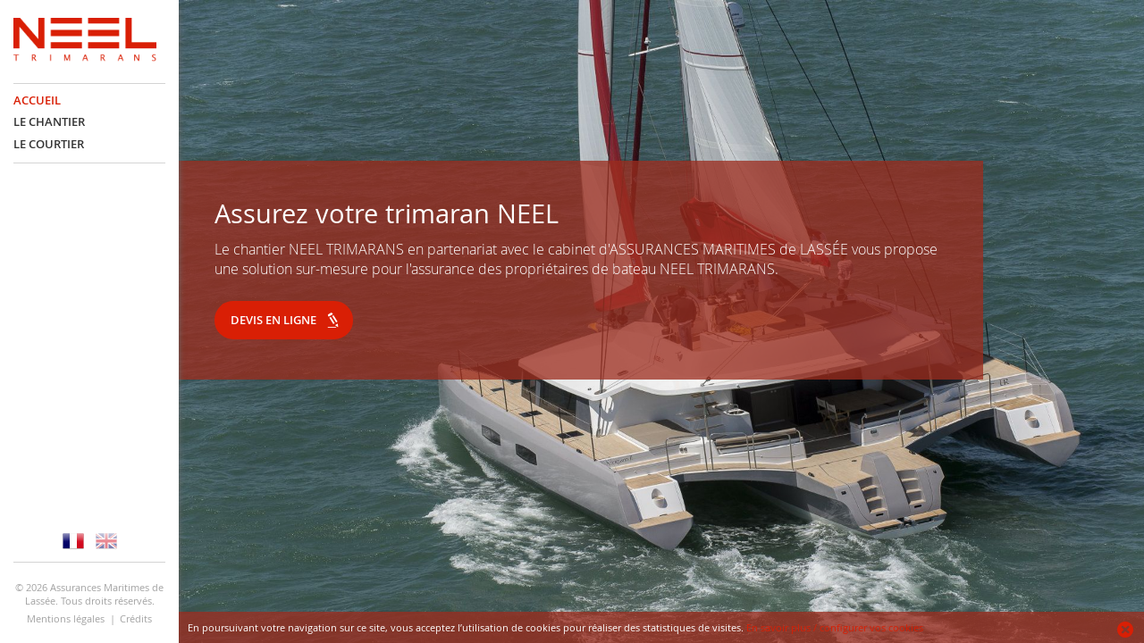

--- FILE ---
content_type: text/html; charset=UTF-8
request_url: https://www.neel-assurance.com/
body_size: 1249
content:
<!DOCTYPE html>
<html xmlns="http://www.w3.org/1999/xhtml" lang="fr-FR">
<head>
<meta charset="UTF-8" />
<title>NEEL Assurance</title>
<meta name="viewport" content="width=device-width, initial-scale=1, maximal-scale=1, user-scalable=no" />
<meta name="robots" content="index, follow" />
<link rel="canonical" href="https://www.neel-assurance.com/" />
<link rel="alternate" href="https://www.neel-assurance.com/" hreflang="fr" />
<link rel="alternate" href="https://www.neel-insurance.com/" hreflang="en" />
<link rel="icon" href="https://static.neel-assurance.com/favicon.png" type="image/png" />
<link href="https://static.neel-assurance.com/assets/css/neel.min.1753466228.css" media="all" type="text/css" rel="stylesheet" />
<script src="https://static.neel-assurance.com/assets/js/lib/require-jquery-1.9.1.min.js" data-main="https://static.neel-assurance.com/assets/js/neel.min.1753466228.js" data-root="https://www.neel-assurance.com/" data-tk="15DOdSLfm3TZ9kxcJlEaIi6lmsADklDLM17Ay8WH"></script>
<script src="https://static.neel-assurance.com/assets/js/locale/fr_FR/neel.1753466228.js" data-domain="neel"></script>
</head>
<body class="home">
<nav id="menu">
  <div id="identity" role="presentation"><a href="https://www.neel-assurance.com/">NEEL Assurance</a></div>
  <ul>
    <li><a href="https://www.neel-assurance.com/" class="active">Accueil</a></li>
    <li><a href="https://www.neel-assurance.com/le-chantier">Le chantier</a></li>
    <li><a href="https://www.neel-assurance.com/le-courtier">Le courtier</a></li>
  </ul>
</nav>
<button aria-controls="menu" aria-expanded="false">Afficher/Masquer le menu</button>
<aside role="presentation"></aside>
<article>
  <h1>Assurez votre trimaran NEEL</h1>
  <p>Le chantier NEEL TRIMARANS en partenariat avec le cabinet d&#039;ASSURANCES MARITIMES de LASSÉE vous propose une solution sur-mesure pour l&#039;assurance des propriétaires de bateau NEEL TRIMARANS.</p>
  <a href="https://www.neel-assurance.com/devis" class="btn quote plain">Devis en ligne</a>
</article>
<footer>
  <nav>
    <a href="https://www.neel-assurance.com/" class="fr active">Version française</a>
    <a href="https://www.neel-insurance.com/" class="en">Version anglaise</a>
  </nav>
  <div>
    <p>© 2026 Assurances Maritimes de Lassée. Tous droits réservés.</p>
    <nav>
      <a href="https://www.neel-assurance.com/mentions-legales">Mentions légales</a>
      <a href="https://www.neel-assurance.com/credits">Crédits</a>
    </nav>
  </div>
</footer>
<div id="about-cookies">
  <p>En poursuivant votre navigation sur ce site, vous acceptez l’utilisation de cookies pour réaliser des statistiques de visites. <a href="https://www.neel-assurance.com/mentions-legales#cookies">En savoir plus / configurer vos cookies</a></p>
  <a href="#">Ok</a>
</div>
<script>
  (function(i,s,o,g,r,a,m){i['GoogleAnalyticsObject']=r;i[r]=i[r]||function(){
  (i[r].q=i[r].q||[]).push(arguments)},i[r].l=1*new Date();a=s.createElement(o),
  m=s.getElementsByTagName(o)[0];a.async=1;a.src=g;m.parentNode.insertBefore(a,m)
  })(window,document,'script','//www.google-analytics.com/analytics.js','ga');
  ga('create', 'UA-66400786-2', 'auto');
  ga('send', 'pageview');
</script>
</body>
</html>


--- FILE ---
content_type: text/css
request_url: https://static.neel-assurance.com/assets/css/neel.min.1753466228.css
body_size: 2918
content:
@font-face{font-family:"Open Sans";src:url("../fonts/open-sans-regular.woff") format("woff");font-weight:normal}@font-face{font-family:"Open Sans";src:url("../fonts/open-sans-semibold.woff") format("woff");font-weight:bold}@font-face{font-family:"Open Sans";src:url("../fonts/open-sans-light.woff") format("woff");font-weight:200}@font-face{font-family:"Bebas Neue";src:url("../fonts/bebas-neue-regular.woff") format("woff");font-weight:normal}@font-face{font-family:"a2l";font-style:normal;font-weight:normal;src:url("../fonts/a2l.eot");src:url("../fonts/a2l.eot?#iefix") format("embedded-opentype"),url("../fonts/a2l.woff") format("woff")}*{margin:0;padding:0;box-sizing:border-box;outline:0}html{height:100%;-webkit-text-size-adjust:none}body{position:relative;min-height:760px;height:100%;font:14px "Open Sans","Helvetica Neue",Helvetica,Arial,sans-serif;color:#333;background:white}a{color:#d91f05;text-decoration:none}a:hover,a:focus{text-decoration:underline}::selection{color:white;background:#d91f05}::-moz-selection{color:white;background:#d91f05}[hidden]{display:none}.center{text-align:center}h1{background:#9c2b1c;background:rgba(156,43,28,0.75);position:fixed;z-index:3;right:50%;top:40px;margin-right:-40px;padding:25px 55px 15px 35px;text-align:right;font:40px "Bebas Neue";text-transform:uppercase;color:white;box-sizing:content-box}body.broker h1,body.legal h1{width:130px}aside{position:fixed;z-index:1;left:0;top:0;bottom:0;width:50%;background-position:center center;background-repeat:no-repeat;background-size:cover}body.home aside{background-image:url(../img/backgrounds/01.jpg)}body.shipyard aside{background-image:url(../img/backgrounds/02.jpg);background-position:center center}body.legal aside,body.credits aside{background-image:url(../img/backgrounds/03.jpg)}body.broker aside{background-image:url(../img/backgrounds/04.jpg)}body.quote aside{background-image:url(../img/backgrounds/04.jpg);background-position:center 70%}body.error aside{background-image:url(../img/backgrounds/error.jpg);background-position:30% center}@media(max-width:801px),(max-height:470px){body.shipyard aside{background-position:center 65%}body.broker aside,body.legal aside,body.credits aside{background-position:center bottom}}article{position:absolute;z-index:2;left:50%;top:0;width:50%;max-width:900px;min-height:100%;padding:40px 80px;background:white;box-shadow:-7px 0 7px -7px #666}#about-cookies{background:#9c2b1c;background:rgba(156,43,28,0.75);position:fixed;z-index:55;bottom:0;right:0;padding:10px 50px 10px 10px;font-size:.8em;color:white;left:240px;width:auto}@media(max-height:770px){#about-cookies{left:200px}}@media(max-width:1201px),(max-height:470px){#about-cookies{left:0}}#about-cookies p{margin:0}#about-cookies>a{position:absolute;display:block;right:10px;top:10px;width:20px;height:20px;font-size:0;text-indent:-9000px}#about-cookies>a:before{content:"x";position:absolute;display:block;font:18px a2l;text-indent:0}#about-cookies>a:hover{color:white}@media(max-width:601px){#about-cookies{background:#9c2b1c}}article{line-height:1.7em}article h2{margin:20px 0 10px;font-size:20px;color:#d91f05}article>h2:first-child{margin-top:0}article p{margin-bottom:10px}article p:last-child{margin-bottom:0}article>ul,article>ol{margin:20px 0}article>ul{list-style:none}article>ul>li{position:relative;margin-bottom:5px;padding-left:25px}article>ul>li:before{content:"v";position:absolute;left:0;top:1px;font-family:a2l;color:#d91f05}article>ul ul{margin-left:20px;list-style-type:disc}article address{font-style:normal}article a[target=_blank]:after{content:">";display:inline-block;margin-left:5px;font:.9em a2l}article a[target=_blank]:hover:after{text-decoration:none !important}article img.l,article img.left{float:left;max-width:50%;height:auto !important;margin:0 20px 10px 0}article img.r,article img.right{float:right;max-width:50%;height:auto !important;margin:0 0 10px 20px}article img.c{display:block;max-width:100%;height:auto !important;margin:0 auto;padding:10px 20px 20px}@media(max-width:601px){article img.r,article img.right,article img.l,article img.left{display:block;float:none;max-width:100%;height:auto !important;margin:0 auto;padding:10px 20px 20px}}body>button{position:fixed;display:none;z-index:55;left:0;top:0;width:60px;height:60px;text-indent:-9000px;font-size:0;color:white;background:#9c2b1c;border:0;cursor:pointer;-moz-appearance:none;-webkit-appearance:none;-moz-user-select:none;-webkit-user-select:none;-ms-webkit-user-select:none;-ms-user-select:none;user-select:none;transition:left .5s,color .3s,background .3s}body>button:before{content:"h";display:block;position:absolute;left:0;top:0;width:100%;text-align:center;text-indent:0;font:25px/58px a2l}@media(min-width:801px){body>button:hover{color:white;background:#d91f05}}#menu{position:fixed;z-index:50;left:0;top:0;bottom:0;width:240px;padding:30px 20px 0;background:white;box-shadow:7px 0 7px -7px #666;transition:left .5s,right .5s,width .5s}#menu a{font-weight:bold;color:#333;transition:color .3s}#menu a:hover,#menu a:focus{text-decoration:none;color:#d91f05}#menu a.active{color:#d91f05}#menu #identity{transition:left .5s}#menu #identity a{display:block;width:180px;padding-top:31%;font-size:0;text-indent:-9000px;background:url(../img/identity.png) no-repeat left top;background-size:contain}#menu>ul{margin:40px 0;padding:20px 0;list-style:none;border-top:1px solid #d4d4d4;border-bottom:1px solid #d4d4d4}#menu>ul>li>a{text-transform:uppercase}#menu>ul>li>a:focus{color:inherit}#menu>ul li{margin-bottom:.6em}#menu>ul li ul{display:none;padding-top:.6em;list-style:none}#menu>ul li ul.active{display:block}#menu>ul li ul li{padding-left:20px}#menu>ul li ul li a{font-weight:normal}@media(max-width:601px){#menu{box-shadow:none}}body>footer{position:fixed;z-index:55;left:0;bottom:0;width:240px;padding:0 20px;text-align:center;font-size:.8em;color:#a1a1a1;transition:left .5s}body>footer a.btn{margin-bottom:10px}body>footer>nav{height:24px;line-height:24px}body>footer>nav a{display:inline-block;width:24px;height:24px;margin:0 5px;text-indent:-9000px;font-size:0;background-repeat:no-repeat;background-size:24px 24px;opacity:.5}body>footer>nav a.fr{background-image:url(../img/ui/fr.png)}body>footer>nav a.en{background-image:url(../img/ui/en.png)}body>footer>nav a.active,body>footer>nav a:hover,body>footer>nav a:focus{opacity:1}body>footer div{margin-top:15px;padding:20px 0;border-top:1px solid #d4d4d4}body>footer div nav{margin-top:5px}body>footer div a{color:inherit}body>footer div a:first-child:after{content:"|";display:inline-block;margin:0 .2em 0 .5em}.btn{display:inline-block;margin:5px 0;padding:1em 1.2em;text-align:center;vertical-align:middle;font:bold 13px "Open Sans","Helvetica Neue",Helvetica,Arial,sans-serif;line-height:1em;text-transform:uppercase;white-space:nowrap;color:#d91f05;background:0;border:2px solid #d91f05;border-radius:35px;cursor:pointer;-moz-appearance:none;-webkit-appearance:none;transition:color .3s,background .3s;-moz-user-select:none;-webkit-user-select:none;-ms-webkit-user-select:none;-ms-user-select:none;user-select:none}.btn::-moz-focus-inner{border-style:none;padding:0}.btn:hover,.btn:focus,.btn.plain{text-decoration:none;color:white;background:#d91f05}.btn[disabled]{color:white;background:rgb(213.6108108108,123.0484446711,110.3891891892);border-color:rgb(213.6108108108,123.0484446711,110.3891891892);cursor:not-allowed !important}.btn.quote{position:relative;padding-right:3em}.btn.quote:after{content:"q";position:absolute;right:.7em;top:.6em;font:normal 1.3em a2l !important;text-transform:none !important;-webkit-font-smoothing:antialiased;-moz-osx-font-smoothing:grayscale}.btn.gray{color:rgb(135.5,135.5,135.5);border-color:rgb(135.5,135.5,135.5)}.btn.gray:hover,.btn.gray:focus{color:white;background:rgb(135.5,135.5,135.5)}body.home{background:#9c2b1c}body.home aside{right:0;left:240px;width:auto}@media(max-height:770px){body.home aside{left:200px}}@media(max-width:1201px),(max-height:470px){body.home aside{left:0}}@media(max-width:801px),(max-height:470px){body.home aside{height:250px}}body.home article{background:#9c2b1c;background:rgba(156,43,28,0.75);top:50%;bottom:auto;width:720px;min-height:auto;padding:40px !important;font:200 1.15em "Open Sans","Helvetica Neue",Helvetica,Arial,sans-serif;color:white;box-shadow:none;left:240px;width:auto}@media(max-height:770px){body.home article{left:200px}}@media(max-width:1201px),(max-height:470px){body.home article{left:0}}body.home article p{margin-bottom:20px}@media(max-height:770px){body.home article{top:25%}}@media(max-width:801px),(max-height:470px){body.home article{top:310px;bottom:0;background:#9c2b1c}}@media(max-width:601px){body.home article{padding:40px 20px !important}}body.home h1{position:static;margin:0 0 10px;padding:0;text-align:left;font:normal 1.8em "Open Sans","Helvetica Neue",Helvetica,Arial,sans-serif;text-transform:none;background:0}@media(max-width:801px),(max-height:470px){body.home h1{margin-bottom:20px;font-size:1.5em}}body.quote h1{position:absolute;right:100%;top:0;width:300px;margin:-80px 40px 0 0;padding:60px 0 20px 20px;text-align:left;box-sizing:border-box}body.quote aside{position:absolute;bottom:auto;width:100%;height:200px}body.quote article{margin-left:380px;top:240px;width:auto;max-width:none;right:20px;padding:0 30px 40px 0;box-shadow:none;left:240px;width:auto}@media(max-height:770px){body.quote article{left:200px}}@media(max-width:1201px),(max-height:470px){body.quote article{left:0}}body.quote article div.intro{position:absolute;right:100%;top:130px;width:300px;margin:0 40px 20px 0}@media(max-width:1550px),(max-height:470px){body.quote h1{left:0;right:auto;top:auto;bottom:100%;margin-bottom:20px;padding:30px 0 7px 20px}body.quote article{margin-left:40px}body.quote article div.intro{position:static;width:auto;margin-right:0}}@media(max-width:801px),(max-height:470px){body.quote h1{left:40px;width:260px;margin-bottom:16px;padding:25px 35px 17px 15px;font-size:30px}body.quote aside{height:170px}body.quote article{left:0;top:270px;width:100% !important;margin-left:0;padding:0 40px}}body.quote div.intro h2{font-size:14px;margin-bottom:20px}body.quote div.intro strong{color:#d91f05}@media(max-height:770px),(max-width:801px){body{min-height:0}body>footer{width:200px;padding:0 15px}body>footer a.btn{font-size:.9em}#menu{width:200px;padding:20px 15px 0;font-size:.9em}#menu #identity a{width:160px}#menu>ul{margin:20px 0;padding:10px 0 5px}}@media(max-height:530px) and (min-width:801px){body>footer a.btn{display:none}}@media(max-height:470px) and (min-width:801px){body>footer div{display:none}body>footer>nav{margin-bottom:20px}}@media(max-height:380px) and (min-width:801px){body>footer{display:none}}@media(max-height:455px) and (max-width:801px){body>footer a.btn{display:none}}@media(max-height:415px) and (max-width:801px){body>footer div{display:none}body>footer>nav{margin-bottom:20px}}@media(max-height:320px) and (max-width:801px){#menu>ul{position:absolute;overflow-y:auto;left:0;right:0;top:0;bottom:0;padding:20px 15px 0 !important;border:0}body>footer{display:none}}@media(max-width:1201px),(max-height:470px){#menu,body>footer{left:-240px}#menu{z-index:49}body>button{display:block}}@media(max-width:801px),(max-height:470px){#menu,body>footer{position:fixed;left:-200px}#menu{z-index:49}#menu #identity{position:fixed;z-index:48;left:0;right:0;top:0;height:60px;text-align:right;background:white;box-shadow:0 7px 7px -7px #666}#menu #identity a{display:inline-block;width:130px;margin:10px 20px 0 0}#menu>ul{margin-top:0;padding-top:0;border-top:0}h1{position:absolute;left:40px;right:auto;top:auto;bottom:100%;margin:0 0 16px 0;padding:25px 35px 17px 15px;font-size:30px}aside{position:absolute;top:60px;bottom:auto;width:100%;height:170px}article{left:0;top:270px;width:100% !important;max-width:none;padding:0 40px;box-shadow:none}article:after{content:"";display:block;height:40px}}@media(max-width:601px){article{padding:0 20px !important;font-size:.9em}}html.open-nav body #menu,html.open-nav body>footer{left:0 !important;right:auto !important}html.open-nav body #menu{z-index:50}html.open-nav body #identity{left:240px}html.open-nav body>button{left:240px;color:white;background:#d91f05}@media(max-height:770px),(max-width:801px){html.open-nav body #identity,html.open-nav body>button{left:200px !important}}@media(max-width:601px){html.open-nav body #identity a{display:none !important}}@media print{*{page-break-before:auto !important;page-break-inside:auto !important;page-break-after:auto !important}body{height:auto !important;min-height:auto !important;padding:30px !important;color:black !important;background:white !important}body>button{display:none !important}body article{position:static;width:100% !important;max-width:100% !important;margin:0 !important;padding:0 !important;color:black !important;background:none !important;box-shadow:none !important}body article:after{content:"";display:block;clear:both}body article h1{position:static !important;width:100% !important;margin:0 0 20px 0 !important;padding:0 !important;text-align:left !important;color:black !important;background:none !important}body article h1 br{display:none}body>footer{position:static !important;clear:both !important;width:100% !important;margin-top:50px !important;color:black}body>footer>a,body>footer nav{display:none !important}#menu,aside,div.anbu{display:none !important}}

--- FILE ---
content_type: application/javascript
request_url: https://static.neel-assurance.com/assets/js/locale/fr_FR/neel.1753466228.js
body_size: 667
content:
var neel_i18n_data={"Aucun résultat disponible.":[null,"Aucun résultat disponible."],":nb résultat disponible.":[":nb résultats disponibles.",":nb résultat disponible.",":nb résultats disponibles."],"Utilisez les flèches haut et bas pour naviguer.":[null,"Utilisez les flèches haut et bas pour naviguer."],"Votre requête semble erronée. Vérifiez votre saisie.":[null,"Votre requête semble erronée. Vérifiez votre saisie."],"Vous n'êtes pas autorisé à effectuer cette requête.\nVérifiez que votre session n'a pas expiré.":[null,"Vous n'êtes pas autorisé à effectuer cette requête.\nVérifiez que votre session n'a pas expiré."],"La ressource demandée n'existe pas.":[null,"La ressource demandée n'existe pas."],"Nous allons faire le nécessaire pour corriger ceci dès que possible.":[null,"Nous allons faire le nécessaire pour corriger ceci dès que possible."],"Une erreur est survenue":[null,"Une erreur est survenue"],"Veuillez fournir une valeur valide.":[null,"Veuillez fournir une valeur valide."],"Veuillez fournir une valeur comprise entre %s et %s.":[null,"Veuillez fournir une valeur comprise entre %s et %s."],"Veuillez fournir une valeur strictement comprise entre %s et %s.":[null,"Veuillez fournir une valeur strictement comprise entre %s et %s."],"Veuillez choisir %s item(s).":[null,"Veuillez choisir %s item(s)."],"Veuillez choisir au minimum %s item(s).":[null,"Veuillez choisir au minimum %s item(s)."],"Veuillez choisir au maximum %s item(s).":[null,"Veuillez choisir au maximum %s item(s)."],"Veuillez choisir de %s à %s items.":[null,"Veuillez choisir de %s à %s items."],"Veuillez fournir une date valide.":[null,"Veuillez fournir une date valide."],"Veuillez fournir une date supérieure au %s.":[null,"Veuillez fournir une date supérieure au %s."],"Veuillez fournir une date inférieure au %s.":[null,"Veuillez fournir une date inférieure au %s."],"Veuillez fournir une date comprise entre le %s et le %s.":[null,"Veuillez fournir une date comprise entre le %s et le %s."],"Veuillez ne fournir que des chiffres.":[null,"Veuillez ne fournir que des chiffres."],"Veuillez fournir une adresse e-mail valide.":[null,"Veuillez fournir une adresse e-mail valide."],"Veuillez choisir un fichier valide.":[null,"Veuillez choisir un fichier valide."],"Veuillez fournir une valeur supérieure ou égale à %s.":[null,"Veuillez fournir une valeur supérieure ou égale à %s."],"Veuillez fournir une valeur supérieure à %s.":[null,"Veuillez fournir une valeur supérieure à %s."],"Veuillez fournir la même valeur que ci-dessus.":[null,"Veuillez fournir la même valeur que ci-dessus."],"Veuillez fournir un nombre valide.":[null,"Veuillez fournir un nombre valide."],"Veuillez fournir une valeur inférieure ou égale à %s.":[null,"Veuillez fournir une valeur inférieure ou égale à %s."],"Veuillez fournir une valeur inférieure à %s.":[null,"Veuillez fournir une valeur inférieure à %s."],"Veuillez fournir une valeur.":[null,"Veuillez fournir une valeur."],"Veuillez fournir une valeur décimale valide.":[null,"Veuillez fournir une valeur décimale valide."],"Votre mot de passe doit contenir au moins : %s.":[null,"Votre mot de passe doit contenir au moins : %s."],":nb minuscule":[":nb minuscules",":nb minuscule",":nb minuscules"],":nb majuscule":[":nb majuscules",":nb majuscule",":nb majuscules"],":nb chiffre":[":nb chiffres",":nb chiffre",":nb chiffres"],":nb caractère spécial":[":nb caractères spéciaux",":nb caractère spécial",":nb caractères spéciaux"],"Veuillez fournir une valeur correspondant au modèle.":[null,"Veuillez fournir une valeur correspondant au modèle."],"Veuillez fournir une valeur de longueur valide.":[null,"Veuillez fournir une valeur de longueur valide."],"Veuillez fournir moins de %s caractères.":[null,"Veuillez fournir moins de %s caractères."],"Veuillez fournir plus de %s caractères.":[null,"Veuillez fournir plus de %s caractères."],"Veuillez fournir entre %s et %s caractères.":[null,"Veuillez fournir entre %s et %s caractères."],"Veuillez fournir un URL valide.":[null,"Veuillez fournir un URL valide."]};
